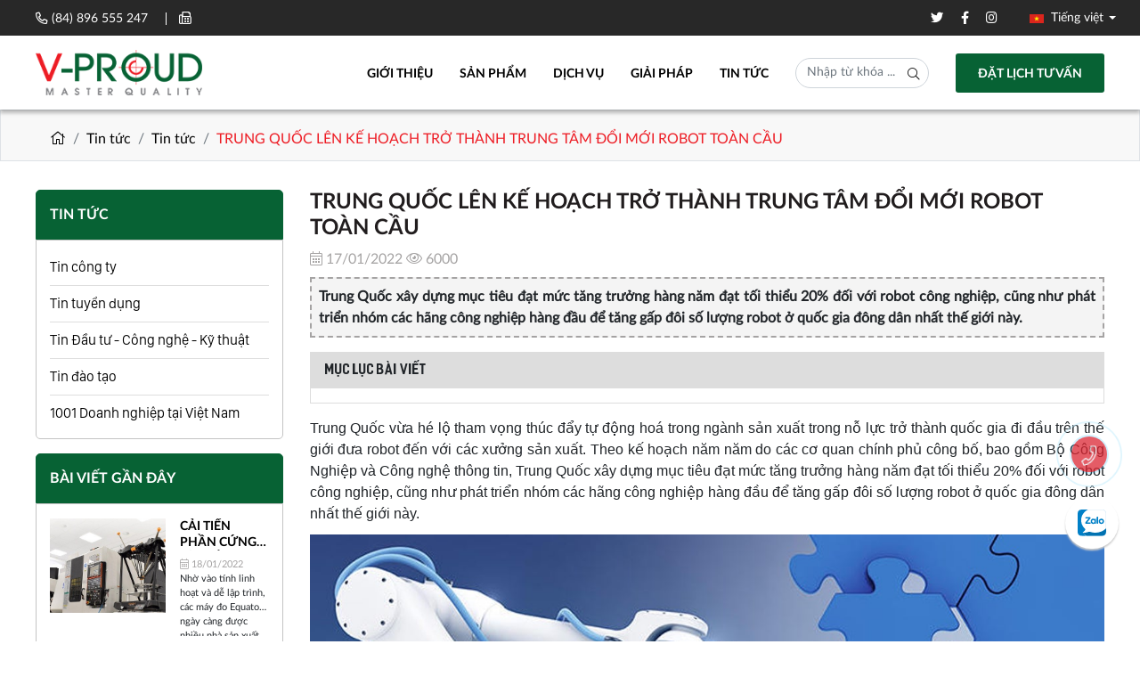

--- FILE ---
content_type: text/html; charset=utf-8
request_url: https://v-proud.vn/vi/trung-quoc-len-ke-hoach-tro-thanh-trung-tam-doi-moi-robot-toan-cau.html
body_size: 13764
content:

<!DOCTYPE html>
<html lang="vi">
<head>
    <meta charset="utf-8" />
    <meta name="viewport" content="width=device-width, initial-scale=1.0">
    <title>TRUNG QUỐC L&#202;N KẾ HOẠCH TRỞ TH&#192;NH TRUNG T&#194;M ĐỔI MỚI ROBOT TO&#192;N CẦU</title>
    <meta name="description" content="Trung Quốc xây dựng mục tiêu đạt mức tăng trưởng hàng năm đạt tối thiểu 20% đối với robot công nghiệp, cũng như phát triển nhóm các hãng công nghiệp h ..." />
    <meta name="robots" content="index,follow" />
    <link rel="shortcut icon" href="/favicon.png">
    <link rel="canonical" href="https://v-proud.vn/vi/trung-quoc-len-ke-hoach-tro-thanh-trung-tam-doi-moi-robot-toan-cau.html" />
    <link rel="alternate" hreflang="vi" href="https://v-proud.vn/vi/trung-quoc-len-ke-hoach-tro-thanh-trung-tam-doi-moi-robot-toan-cau.html" />
    <link rel="alternate" hreflang="en" href="https://v-proud.vn/en/china-launches-plan-to-become-global-robotics-innovation-hub.html" />
    <link rel="alternate" hreflang="x-default" href="https://v-proud.vn/vi/trung-quoc-len-ke-hoach-tro-thanh-trung-tam-doi-moi-robot-toan-cau.html" />
    <meta property="og:locale" content="vi_VN">
    <meta property="og:type" content="website">
    <meta property="og:title" content="TRUNG QUỐC L&#202;N KẾ HOẠCH TRỞ TH&#192;NH TRUNG T&#194;M ĐỔI MỚI ROBOT TO&#192;N CẦU">
    <meta property="og:description" content="Trung Quốc xây dựng mục tiêu đạt mức tăng trưởng hàng năm đạt tối thiểu 20% đối với robot công nghiệp, cũng như phát triển nhóm các hãng công nghiệp h ...">
    <meta property="og:url" content="https://v-proud.vn/vi/trung-quoc-len-ke-hoach-tro-thanh-trung-tam-doi-moi-robot-toan-cau.html">
    <meta property="og:site_name" content="TRUNG QUỐC L&#202;N KẾ HOẠCH TRỞ TH&#192;NH TRUNG T&#194;M ĐỔI MỚI ROBOT TO&#192;N CẦU">
    <meta property="og:image" content="https://v-proud.vn/images/articles/2022/01/17/132868886656345345.jpg" />
    
    <link href="/Content/css?v=t5xPk1zV1g-Vcy4Kr8gok4_LLthVpjLOoFLeMxDX3Xc1" rel="stylesheet preload" as="style"/>

    <link href="https://fonts.googleapis.com/css2?family=Roboto:wght@300;400;500;700&display=swap" rel="stylesheet preload">
<script async src='https://www.googletagmanager.com/gtag/js?id=UA-161158130-1'></script>
<script>
window.dataLayer = window.dataLayer || [];
function gtag(){dataLayer.push(arguments);}gtag('js', new Date());
window.addEventListener('load', function () {
	var links = document.querySelectorAll('a');
	for (let i = 0; i < links.length; i++) {
		links[i].addEventListener('click', function(e) {
			var n = this.href.includes('backup.v-proud.vn');
			if (n == false) {
				gtag('event', 'click', {'event_category': 'external links','event_label' : this.href});
			}
		});
		}
	});
gtag('config', 'UA-161158130-1' , {'allow_display_features': false,});

</script>
<!-- Google Tag Manager -->
<script>(function(w,d,s,l,i){w[l]=w[l]||[];w[l].push({'gtm.start':
new Date().getTime(),event:'gtm.js'});var f=d.getElementsByTagName(s)[0],
j=d.createElement(s),dl=l!='dataLayer'?'&l='+l:'';j.async=true;j.src=
'https://www.googletagmanager.com/gtm.js?id='+i+dl;f.parentNode.insertBefore(j,f);
})(window,document,'script','dataLayer','GTM-P44ZQK4Q');</script>
<!-- End Google Tag Manager -->

<!-- Google tag (gtag.js) -->
<script async src="https://www.googletagmanager.com/gtag/js?id=G-Y0PPJEWX08"></script>
<script>
  window.dataLayer = window.dataLayer || [];
  function gtag(){dataLayer.push(arguments);}
  gtag('js', new Date());

  gtag('config', 'G-Y0PPJEWX08');
</script>

<script src="https://analytics.ahrefs.com/analytics.js" data-key="0eS2kpF9x3slIl3B3QMDCQ" async></script></head>
<body oncontextmenu="return false;">
    <div class="header-top py-lg-2" >
    <div class="container d-flex">
        <div class="info">
            <a href="tel: (84) 896 555 247"><i class="fal fa-phone-alt mr-1"></i>(84) 896 555 247</a>
            <a href="tel:"><i class="fal fa-fax mr-1"></i> </a>
        </div>
        <div class="d-flex">
            <ul class="ul-reset mr-3">
                <li><a href="https://www.youtube.com/@Vproudjsc2015" rel="nofollow noopener" target="_blank"><i class="fab fa-twitter"></i></a></li>
                <li><a href="https://www.facebook.com/vproudjsc2015" rel="nofollow noopener" target="_blank"><i class="fab fa-facebook-f"></i></a></li>
                <li><a href="https://www.linkedin.com/company/90677516/" rel="nofollow noopener" target="_blank"><i class="fab fa-instagram"></i></a></li>
                
            </ul>
            <div class="dropdown dropdown-text">
                <button class="btn dropdown-toggle" type="button" data-toggle="dropdown" data-display="static" aria-haspopup="true" aria-expanded="false">
                        <img class="img-flag mr-1" src="/Content/images/logo-icon/vn.png" alt="Việt Nam" width="16" height="10" /> Tiếng việt
                </button>
                <div class="dropdown-menu dropdown-menu-right">
                    <a class="dropdown-item" href="https://v-proud.vn/vi/trung-quoc-len-ke-hoach-tro-thanh-trung-tam-doi-moi-robot-toan-cau.html"><img class="img-flag mr-1" src="/Content/images/logo-icon/vn.png" width="16" height="10" alt="Việt Nam" /> Tiếng Việt</a>
                    <a class="dropdown-item" href="https://v-proud.vn/en/china-launches-plan-to-become-global-robotics-innovation-hub.html"><img class="img-flag mr-1" src="/Content/images/logo-icon/anh.jpg" width="16" height="10" alt="English" /> English</a>
                </div>
            </div>
        </div>
    </div>
</div>
<div class="header-bottom py-lg-2" id="menu">
    <div class="container">
            <a href="/vi">
                <img src="/images/configs/2020/12/04/132515447591339719.png?w=300" class="logo-img" alt="C&#212;NG TY CỔ PHẦN V-PROUD" />
            </a>
        <div class="bars-mobile">
            <a id="btn-show" onclick="myFunction()"><i class="fal fa-bars"></i></a>
        </div>
        <div class="overlay-mobile" onclick="myFunction()"></div>
        <ul class="ul-reset menu">
            
                <li>
                    <a href="/vi/gioi-thieu.htm">Giới thiệu</a>
                        <ul class="sub-menu">
                                <li><a class="stretched-link" href="/vi/danh-muc/v-proud">V-PROUD</a></li>
                                <li><a class="stretched-link" href="/vi/danh-muc/tam-nhin-su-menh-gia-tri-cot-loi">Sứ mệnh - Tầm nh&#236;n - Gi&#225; trị cốt l&#245;i</a></li>
                                <li><a class="stretched-link" href="/vi/danh-muc/chung-nhan-phan-phoi-chinh-hang">Chứng nhận ph&#226;n phối ch&#237;nh h&#227;ng</a></li>
                        </ul>
                </li>

            <li>
                <a href="/vi/san-pham">Sản phẩm</a>
                <ul class="sub-menu">
                        <li>
                            <a class="stretched-link" href="/vi/san-pham-category/may-quet-3d-laser-scantech">M&#225;y qu&#233;t 3D laser </a>
                                <ul class="sub-menu-child">
                                        <li><a class="stretched-link" href="/vi/san-pham-category/may-quet-3d-laser-scantech/may-quet-3d-laser">M&#225;y Scan 3D SCANOLOGY</a></li>
                                </ul>
                        </li>
                        <li>
                            <a class="stretched-link" href="/vi/san-pham-category/used-machine">Used Machine </a>
                                <ul class="sub-menu-child">
                                        <li><a class="stretched-link" href="/vi/san-pham-category/used-machine/may-thanh-ly">M&#225;y thanh l&#253;</a></li>
                                </ul>
                        </li>
                        <li>
                            <a class="stretched-link" href="/vi/san-pham-category/may-do-luong-quang-hoc-vms">M&#225;y đo lường quang học - 2D</a>
                                <ul class="sub-menu-child">
                                        <li><a class="stretched-link" href="/vi/san-pham-category/may-do-luong-quang-hoc-vms/may-do-luong-quang-hoc-thu-cong">M&#225;y đo 2D thủ c&#244;ng</a></li>
                                        <li><a class="stretched-link" href="/vi/san-pham-category/may-do-luong-quang-hoc-vms/may-do-luong-quang-hoc-tu-dong-co-ban">M&#225;y đo 2D tự động BATY</a></li>
                                        <li><a class="stretched-link" href="/vi/san-pham-category/may-do-luong-quang-hoc-vms/may-do-2d-tu-dong-mora">M&#225;y đo 2D tự động MORA</a></li>
                                        <li><a class="stretched-link" href="/vi/san-pham-category/may-do-luong-quang-hoc-vms/he-thong-may-do-luong-quang-hoc-da-cam-bien-sieu-chinh-xac">M&#225;y đo 2D si&#234;u ch&#237;nh x&#225;c</a></li>
                                        <li><a class="stretched-link" href="/vi/san-pham-category/may-do-luong-quang-hoc-vms/phan-mem-cho-may-do-vms">Phụ kiện cho m&#225;y đo 2D Renishaw</a></li>
                                        <li><a class="stretched-link" href="/vi/san-pham-category/may-do-luong-quang-hoc-vms/phu-kien-may-do-vms">Phụ kiện cho m&#225;y đo 2D Mora</a></li>
                                </ul>
                        </li>
                        <li>
                            <a class="stretched-link" href="/vi/san-pham-category/may-do-toa-do-3-chieu-3d-cmm">M&#225;y đo tọa độ 3 chiều - 3D CMM</a>
                                <ul class="sub-menu-child">
                                        <li><a class="stretched-link" href="/vi/san-pham-category/may-do-toa-do-3-chieu-3d-cmm/may-do-cmm-renishaw-agility">M&#225;y đo CMM Renishaw Agility</a></li>
                                        <li><a class="stretched-link" href="/vi/san-pham-category/may-do-toa-do-3-chieu-3d-cmm/may-do-equator">M&#225;y đo EQUATOR </a></li>
                                        <li><a class="stretched-link" href="/vi/san-pham-category/may-do-toa-do-3-chieu-3d-cmm/may-do-toa-do-co-ban-dang-cau">M&#225;y đo tọa độ 3 chiều - 3D CMM - MORA PRIMUS</a></li>
                                        <li><a class="stretched-link" href="/vi/san-pham-category/may-do-toa-do-3-chieu-3d-cmm/may-do-toa-do-tai-khu-vuc-san-xuat">M&#225;y đo tọa độ 3 chiều- 3D CMM - MORA PRIMUS L</a></li>
                                        <li><a class="stretched-link" href="/vi/san-pham-category/may-do-toa-do-3-chieu-3d-cmm/may-do-toa-do-3-chieu-3d-cmm-hexagon">M&#225;y đo tọa độ 3 chiều - 3D CMM HEXAGON</a></li>
                                        <li><a class="stretched-link" href="/vi/san-pham-category/may-do-toa-do-3-chieu-3d-cmm/may-do-toa-do-dang-khung-cong">M&#225;y đo tọa độ dạng khung cổng</a></li>
                                        <li><a class="stretched-link" href="/vi/san-pham-category/may-do-toa-do-3-chieu-3d-cmm/may-do-toa-do-nang-cao-dang-cau">M&#225;y đo tọa độ n&#226;ng cao dạng cầu</a></li>
                                        <li><a class="stretched-link" href="/vi/san-pham-category/may-do-toa-do-3-chieu-3d-cmm/phan-mem-cho-may-do-cmm">Phần mềm cho m&#225;y đo CMM</a></li>
                                        <li><a class="stretched-link" href="/vi/san-pham-category/may-do-toa-do-3-chieu-3d-cmm/phu-kien-may-do-cmm">Phụ kiện m&#225;y đo CMM Renishaw</a></li>
                                        <li><a class="stretched-link" href="/vi/san-pham-category/may-do-toa-do-3-chieu-3d-cmm/may-do-toa-do-dang-canh-tay-ngang">Phụ kiện m&#225;y đo CMM Hexagon</a></li>
                                        <li><a class="stretched-link" href="/vi/san-pham-category/may-do-toa-do-3-chieu-3d-cmm/may-do-toa-do-sieu-chinh-xac">Phụ kiện m&#225;y đo CMM Mora Metrology</a></li>
                                </ul>
                        </li>
                        <li>
                            <a class="stretched-link" href="/vi/san-pham-category/may-phong-hinh">M&#225;y ph&#243;ng h&#236;nh</a>
                                <ul class="sub-menu-child">
                                        <li><a class="stretched-link" href="/vi/san-pham-category/may-phong-hinh/may-phong-hinh-dung">M&#225;y Ph&#243;ng h&#236;nh đứng</a></li>
                                        <li><a class="stretched-link" href="/vi/san-pham-category/may-phong-hinh/may-phong-hinh-ngang">M&#225;y Ph&#243;ng h&#236;nh ngang</a></li>
                                </ul>
                        </li>
                        <li>
                            <a class="stretched-link" href="/vi/san-pham-category/may-do-toa-do-di-dong-va-may-do-quet">M&#225;y đo tọa độ di động </a>
                                <ul class="sub-menu-child">
                                        <li><a class="stretched-link" href="/vi/san-pham-category/may-do-toa-do-di-dong-va-may-do-quet/canh-tay-do-toa-do-di-dong">Tay đo CMM di động - PORTABLE CMM</a></li>
                                        <li><a class="stretched-link" href="/vi/san-pham-category/may-do-toa-do-di-dong-va-may-do-quet/he-thong-do-toa-do-bang-laser">M&#225;y đo tọa độ Laser - LASER TRACKER</a></li>
                                </ul>
                        </li>
                        <li>
                            <a class="stretched-link" href="/vi/san-pham-category/thiet-bi-do-cam-tay">Thiết bị đo cầm tay</a>
                                <ul class="sub-menu-child">
                                        <li><a class="stretched-link" href="/vi/san-pham-category/thiet-bi-do-cam-tay/thuoc-cap">Thước cặp</a></li>
                                        <li><a class="stretched-link" href="/vi/san-pham-category/thiet-bi-do-cam-tay/panme">Panme</a></li>
                                        <li><a class="stretched-link" href="/vi/san-pham-category/thiet-bi-do-cam-tay/dong-ho-so">Đồng hồ so</a></li>
                                        <li><a class="stretched-link" href="/vi/san-pham-category/thiet-bi-do-cam-tay/thuoc-do-cao">Thước đo cao</a></li>
                                        <li><a class="stretched-link" href="/vi/san-pham-category/thiet-bi-do-cam-tay/thuoc-do-do-day">Thước đo độ dầy</a></li>
                                        <li><a class="stretched-link" href="/vi/san-pham-category/thiet-bi-do-cam-tay/duong-so-lo">Dưỡng so lỗ</a></li>
                                        <li><a class="stretched-link" href="/vi/san-pham-category/thiet-bi-do-cam-tay/dung-cu-do-lo">Dụng cụ đo lỗ</a></li>
                                        <li><a class="stretched-link" href="/vi/san-pham-category/thiet-bi-do-cam-tay/thuoc-ke">Thước kẻ</a></li>
                                </ul>
                        </li>
                        <li>
                            <a class="stretched-link" href="/vi/san-pham-category/may-do-bien-dang-be-mat-fmm">M&#225;y đo bi&#234;n dạng bề mặt </a>
                                <ul class="sub-menu-child">
                                        <li><a class="stretched-link" href="/vi/san-pham-category/may-do-bien-dang-be-mat-fmm/may-do-do-nham">M&#225;y đo độ nh&#225;m Taylor Hobson</a></li>
                                        <li><a class="stretched-link" href="/vi/san-pham-category/may-do-bien-dang-be-mat-fmm/may-do-do-nham-mahr">M&#225;y đo độ nh&#225;m Mahr</a></li>
                                        <li><a class="stretched-link" href="/vi/san-pham-category/may-do-bien-dang-be-mat-fmm/may-do-bien-dang-be-mat">M&#225;y đo bi&#234;n dạng bề mặt Taylor Hobson</a></li>
                                        <li><a class="stretched-link" href="/vi/san-pham-category/may-do-bien-dang-be-mat-fmm/may-do-bien-dang-be-mat-mahr"> M&#225;y đo bi&#234;n dạng bề mặt Mahr</a></li>
                                        <li><a class="stretched-link" href="/vi/san-pham-category/may-do-bien-dang-be-mat-fmm/may-do-ket-hop-do-bien-dang-va-nham">M&#225;y đo kết hợp đo bi&#234;n dạng v&#224; nh&#225;m</a></li>
                                        <li><a class="stretched-link" href="/vi/san-pham-category/may-do-bien-dang-be-mat-fmm/may-do-do-tron">M&#225;y đo độ tr&#242;n</a></li>
                                        <li><a class="stretched-link" href="/vi/san-pham-category/may-do-bien-dang-be-mat-fmm/phu-kien-may-do-bien-dang-be-mat">Phụ kiện m&#225;y đo bi&#234;n dạng bề mặt</a></li>
                                        <li><a class="stretched-link" href="/vi/san-pham-category/may-do-bien-dang-be-mat-fmm/phan-mem-may-do-bien-dang-be-mat">Phụ kiện m&#225;y đo độ tr&#242;n</a></li>
                                </ul>
                        </li>
                        <li>
                            <a class="stretched-link" href="/vi/san-pham-category/may-do-do-cung-hmm">M&#225;y đo độ cứng</a>
                                <ul class="sub-menu-child">
                                        <li><a class="stretched-link" href="/vi/san-pham-category/may-do-do-cung-hmm/may-do-do-cung-rockwell">M&#225;y đo độ cứng Rockwell</a></li>
                                        <li><a class="stretched-link" href="/vi/san-pham-category/may-do-do-cung-hmm/may-do-do-cung-brinell">M&#225;y đo độ cứng Brinell</a></li>
                                        <li><a class="stretched-link" href="/vi/san-pham-category/may-do-do-cung-hmm/may-do-do-cung-vicker">M&#225;y đo độ cứng Vicker</a></li>
                                        <li><a class="stretched-link" href="/vi/san-pham-category/may-do-do-cung-hmm/may-do-do-cung-micro-vicker">M&#225;y đo độ cứng Micro - Vicker</a></li>
                                        <li><a class="stretched-link" href="/vi/san-pham-category/may-do-do-cung-hmm/may-do-do-cung-van-nang">M&#225;y đo độ cứng vạn năng</a></li>
                                        <li><a class="stretched-link" href="/vi/san-pham-category/may-do-do-cung-hmm/phu-kien-may-do-do-cung">Phụ kiện m&#225;y đo độ cứng</a></li>
                                </ul>
                        </li>
                        <li>
                            <a class="stretched-link" href="/vi/san-pham-category/duong-kiem">Dưỡng kiểm</a>
                                <ul class="sub-menu-child">
                                        <li><a class="stretched-link" href="/vi/san-pham-category/duong-kiem/can-la">Căn l&#225;</a></li>
                                        <li><a class="stretched-link" href="/vi/san-pham-category/duong-kiem/duong-kiem-dang-truc">Dưỡng kiểm dạng trục</a></li>
                                        <li><a class="stretched-link" href="/vi/san-pham-category/duong-kiem/duong-kiem-dang-vong">Dưỡng kiểm dạng v&#242;ng</a></li>
                                        <li><a class="stretched-link" href="/vi/san-pham-category/duong-kiem/duong-kiem-ren-dang-truc">Dưỡng kiểm ren dạng trục</a></li>
                                        <li><a class="stretched-link" href="/vi/san-pham-category/duong-kiem/duong-kiem-ren-dang-vong">Dưỡng kiểm ren dạng v&#242;ng</a></li>
                                        <li><a class="stretched-link" href="/vi/san-pham-category/duong-kiem/can-mau">Căn mẫu</a></li>
                                </ul>
                        </li>
                        <li>
                            <a class="stretched-link" href="/vi/san-pham-category/thiet-bi-hieu-chuan">Thiết bị hiệu chuẩn</a>
                                <ul class="sub-menu-child">
                                        <li><a class="stretched-link" href="/vi/san-pham-category/thiet-bi-hieu-chuan/thiet-bi-hieu-chuan-can-mau">Thiết bị hiểu chuẩn căn mẫu</a></li>
                                        <li><a class="stretched-link" href="/vi/san-pham-category/thiet-bi-hieu-chuan/thiet-bi-hieu-chuan-may-gia-cong-may-cong-cu-may-cnc">Thiết bị hiệu chuẩn m&#225;y gia c&#244;ng, m&#225;y c&#244;ng cụ, m&#225;y cnc</a></li>
                                </ul>
                        </li>
                        <li>
                            <a class="stretched-link" href="/vi/san-pham-category/thiet-bi-kiem-tra-ngoai-quan">Thiết bị kiểm tra ngoại quan</a>
                                <ul class="sub-menu-child">
                                        <li><a class="stretched-link" href="/vi/san-pham-category/thiet-bi-kiem-tra-ngoai-quan/camera-anh-nhiet">Camera ảnh nhiệt</a></li>
                                        <li><a class="stretched-link" href="/vi/san-pham-category/thiet-bi-kiem-tra-ngoai-quan/kinh-lup">K&#237;nh l&#250;p</a></li>
                                        <li><a class="stretched-link" href="/vi/san-pham-category/thiet-bi-kiem-tra-ngoai-quan/kinh-hien-vi-soi-noi">K&#237;nh hiển vi soi nổi</a></li>
                                        <li><a class="stretched-link" href="/vi/san-pham-category/thiet-bi-kiem-tra-ngoai-quan/kinh-hien-vi-dien-tu">K&#237;nh hiển vi điện tử</a></li>
                                        <li><a class="stretched-link" href="/vi/san-pham-category/thiet-bi-kiem-tra-ngoai-quan/camera-ung-dung-tri-tue-nhan-tao">Camera ứng dụng tr&#237; tuệ nh&#226;n tạo</a></li>
                                        <li><a class="stretched-link" href="/vi/san-pham-category/thiet-bi-kiem-tra-ngoai-quan/may-noi-soi-cong-nghiep">M&#225;y nội soi c&#244;ng nghiệp</a></li>
                                </ul>
                        </li>
                        <li>
                            <a class="stretched-link" href="/vi/san-pham-category/dau-do-solartron">Cảm biến đo lường</a>
                                <ul class="sub-menu-child">
                                        <li><a class="stretched-link" href="/vi/san-pham-category/dau-do-solartron/solartron">Solartron</a></li>
                                </ul>
                        </li>
                        <li>
                            <a class="stretched-link" href="/vi/san-pham-category/may-kiem-tra-do-tin-cay">M&#225;y kiểm tra độ tin cậy</a>
                                <ul class="sub-menu-child">
                                        <li><a class="stretched-link" href="/vi/san-pham-category/may-kiem-tra-do-tin-cay/erichsen">Erichsen</a></li>
                                </ul>
                        </li>
                </ul>
            </li>
                <li>
                    <a href="/vi/dich-vu.htm">Dịch vụ</a>
                        <ul class="sub-menu">
                                <li><a class="stretched-link" href="/vi/danh-muc/dich-vu-cho-thue-nhan-su">Dịch vụ cho thu&#234; nh&#226;n sự</a></li>
                                <li><a class="stretched-link" href="/vi/danh-muc/dich-vu-cho-thue-thiet-bi">Dịch vụ cho thu&#234; thiết bị</a></li>
                                <li><a class="stretched-link" href="/vi/danh-muc/dich-vu-do-thue">Dịch vụ đo thu&#234;</a></li>
                                <li><a class="stretched-link" href="/vi/danh-muc/dich-vu-ky-thuat">Dịch vụ kỹ thuật</a></li>
                                <li><a class="stretched-link" href="/vi/danh-muc/dich-vu-dao-tao-nhan-su-qc">Dịch vụ đ&#224;o tạo nh&#226;n sự QC</a></li>
                                <li><a class="stretched-link" href="/vi/danh-muc/dich-vu-tu-van-xay-dung-phong-do-luong-lab-qc">Dịch vụ tư vấn x&#226;y dựng ph&#242;ng Đo lường, Lab, QC</a></li>
                        </ul>
                </li>
                <li>
                    <a href="/vi/giai-phap.htm">Giải ph&#225;p</a>
                        <ul class="sub-menu">
                                <li><a class="stretched-link" href="/vi/danh-muc/giai-phap-dongdotech">Dongdotech</a></li>
                                <li><a class="stretched-link" href="/vi/danh-muc/giai-phap-may-quet-3d-scanology">M&#225;y qu&#233;t 3D Scanology</a></li>
                                <li><a class="stretched-link" href="/vi/danh-muc/giai-phap-renishaw">Renishaw</a></li>
                                <li><a class="stretched-link" href="/vi/danh-muc/giai-phap-baty-international">Baty International</a></li>
                                <li><a class="stretched-link" href="/vi/danh-muc/giai-phap-mahr">Mahr</a></li>
                                <li><a class="stretched-link" href="/vi/danh-muc/giai-phap-tesa-technology">Tesa Technology</a></li>
                                <li><a class="stretched-link" href="/vi/danh-muc/giai-phap-physik-instrumente">Physik Instrumente</a></li>
                                <li><a class="stretched-link" href="/vi/danh-muc/giai-phap-api-metrology">API Metrology</a></li>
                                <li><a class="stretched-link" href="/vi/danh-muc/giai-phap-plastiform">Plastiform</a></li>
                                <li><a class="stretched-link" href="/vi/danh-muc/giai-phap-kreon">Kreon 3D</a></li>
                                <li><a class="stretched-link" href="/vi/danh-muc/giai-phap-polyworks">Polyworks</a></li>
                                <li><a class="stretched-link" href="/vi/danh-muc/giai-phap-taylor-hobson">Taylor Hobson</a></li>
                                <li><a class="stretched-link" href="/vi/danh-muc/giai-phap-dien-hinh">Giải Ph&#225;p Điển H&#236;nh</a></li>
                                <li><a class="stretched-link" href="/vi/danh-muc/solartronmetrology">Solartron Metrology</a></li>
                        </ul>
                </li>
                <li>
                    <a href="/vi/tin-tuc.htm">Tin tức</a>
                        <ul class="sub-menu">
                                <li><a class="stretched-link" href="/vi/danh-muc/tin-cong-ty">Tin c&#244;ng ty</a></li>
                                <li><a class="stretched-link" href="/vi/danh-muc/tin-tuyen-dung">Tin tuyển dụng</a></li>
                                <li><a class="stretched-link" href="/vi/danh-muc/tin-cong-nghe">Tin Đầu tư - C&#244;ng nghệ - Kỹ thuật</a></li>
                                <li><a class="stretched-link" href="/vi/danh-muc/tin-dao-tao">Tin đ&#224;o tạo</a></li>
                                <li><a class="stretched-link" href="/vi/danh-muc/cac-doanh-nghiep-san-xuat-tai-viet-nam">1001 Doanh nghiệp tại Việt Nam</a></li>
                        </ul>
                </li>
            <li>
                <form action="/vi/tim-kiem" method="get" class="search-article">
                    <input type="text" name="keywords" required id="suggestBox" class="form-control" maxlength="128" autocomplete="off" placeholder="Nhập từ kh&#243;a ...">
                    <button type="submit" class="btn-search"><i class="fal fa-search"></i></button>
                </form>
            </li>
            <li class="btn-style" data-toggle="modal" data-target="#exampleModal"><a>Đặt lịch tư vấn</a></li>
        </ul>
    </div>
</div>
    

<div class="bg-gray border">
    <div class="container">
        <ol class="breadcrumb mb-0">
            <li class="breadcrumb-item"><a href="/vi"><i class="fal fa-home"></i></a></li>
            <li class="breadcrumb-item"><a href="/vi/trung-quoc-len-ke-hoach-tro-thanh-trung-tam-doi-moi-robot-toan-cau.htm">Tin tức</a></li>
                <li class="breadcrumb-item"><a href="/vi/danh-muc/tin-tuc">Tin tức</a></li>
            <li class="breadcrumb-item active" aria-current="page">TRUNG QUỐC L&#202;N KẾ HOẠCH TRỞ TH&#192;NH TRUNG T&#194;M ĐỔI MỚI ROBOT TO&#192;N CẦU</li>
        </ol>
    </div>
</div>
<div class="container pt-lg-3 pb-lg-5 py-3">
    <div class="row">
        <div class="col-sm-12 col-lg-3 mt-3 order-lg-0 order-1">
                <div class="title-category">
        Tin tức
    </div>
        <div class="box-article p-0 pb-2 radius-top">
            <ul class="ul-block ul-category">
                    <li ><a href="/vi/danh-muc/tin-cong-ty">Tin c&#244;ng ty</a></li>
                    <li ><a href="/vi/danh-muc/tin-tuyen-dung">Tin tuyển dụng</a></li>
                    <li ><a href="/vi/danh-muc/tin-cong-nghe">Tin Đầu tư - C&#244;ng nghệ - Kỹ thuật</a></li>
                    <li ><a href="/vi/danh-muc/tin-dao-tao">Tin đ&#224;o tạo</a></li>
                    <li ><a href="/vi/danh-muc/cac-doanh-nghiep-san-xuat-tai-viet-nam">1001 Doanh nghiệp tại Việt Nam</a></li>
            </ul>
        </div>

                <div class="title-category mt-3">
                    B&#224;i viết gần đ&#226;y
                </div>
                <div class="box-article p-0 pb-3 radius-top">
                        <div class="media media-new-article mt-3">
                                <img class="mr-3 img-fluid" src="/images/articles/2022/01/18/132869687470880204.jpg" alt="CẢI TIẾN PHẦN CỨNG V&#192; PHẦN MỀM CHO THIẾT BỊ ĐO EQUATOR CỦA RENISHAW" />
                            <div class="media-body">
                                <a class="stretched-link mb-2 truncate-h" data-line="2" href="/vi/cai-tien-phan-cung-va-phan-mem-cho-thiet-bi-do-equator-cua-renishaw.html">CẢI TIẾN PHẦN CỨNG V&#192; PHẦN MỀM CHO THIẾT BỊ ĐO EQUATOR CỦA RENISHAW</a>
                                <span><i class="fal fa-calendar-alt"></i> 18/01/2022</span>
                                <p class="truncate-h" data-line="3">Nhờ v&#224;o t&#237;nh linh hoạt v&#224; dễ lập tr&#236;nh, c&#225;c m&#225;y đo Equator ng&#224;y c&#224;ng được nhiều nh&#224; sản xuất linh kiện &#244; t&#244; chọn d&#249;ng để kiểm tra stator v&#224; vỏ động cơ EV c&#249;ng nhiều bộ phận &#244; t&#244; kh&#225;c.</p>
                            </div>
                        </div>
                        <div class="media media-new-article mt-3">
                                <img class="mr-3 img-fluid" src="/images/articles/2022/01/17/132868886656345345.jpg" alt="TRUNG QUỐC L&#202;N KẾ HOẠCH TRỞ TH&#192;NH TRUNG T&#194;M ĐỔI MỚI ROBOT TO&#192;N CẦU" />
                            <div class="media-body">
                                <a class="stretched-link mb-2 truncate-h" data-line="2" href="/vi/trung-quoc-len-ke-hoach-tro-thanh-trung-tam-doi-moi-robot-toan-cau.html">TRUNG QUỐC L&#202;N KẾ HOẠCH TRỞ TH&#192;NH TRUNG T&#194;M ĐỔI MỚI ROBOT TO&#192;N CẦU</a>
                                <span><i class="fal fa-calendar-alt"></i> 17/01/2022</span>
                                <p class="truncate-h" data-line="3">Trung Quốc x&#226;y dựng mục ti&#234;u đạt mức tăng trưởng h&#224;ng năm đạt tối thiểu 20% đối với robot c&#244;ng nghiệp, cũng như ph&#225;t triển nh&#243;m c&#225;c h&#227;ng c&#244;ng nghiệp h&#224;ng đầu để tăng gấp đ&#244;i số lượng robot ở quốc gia đ&#244;ng d&#226;n nhất thế giới n&#224;y.</p>
                            </div>
                        </div>
                </div>
        </div>
        <div class="col-sm-12 col-lg-9 content-detail mt-3 order-lg-1 order-0">
            <h1 class="subject-article">
                TRUNG QUỐC L&#202;N KẾ HOẠCH TRỞ TH&#192;NH TRUNG T&#194;M ĐỔI MỚI ROBOT TO&#192;N CẦU
            </h1>
            <div class="calendar mb-2">
                <i class="fal fa-calendar-alt"></i>  17/01/2022 <i class="fal fa-eye"></i> 6000
            </div>
            <p class="sapo-detail">
                Trung Quốc x&#226;y dựng mục ti&#234;u đạt mức tăng trưởng h&#224;ng năm đạt tối thiểu 20% đối với robot c&#244;ng nghiệp, cũng như ph&#225;t triển nh&#243;m c&#225;c h&#227;ng c&#244;ng nghiệp h&#224;ng đầu để tăng gấp đ&#244;i số lượng robot ở quốc gia đ&#244;ng d&#226;n nhất thế giới n&#224;y.
            </p>
            
            <div class="toc-content">
                <div class="name">MỤC LỤC BÀI VIẾT</div>
                <ul data-toc="div.container" data-toc-headings="h2,h3,h4,h5,h6"></ul>
            </div>

            <p style="text-align:justify; margin:0cm 0cm 8pt"><span style="font-size:11pt"><span style="line-height:107%"><span style="font-family:Calibri,sans-serif">Trung Quốc vừa h&eacute; lộ tham vọng th&uacute;c đẩy tự động ho&aacute; trong ng&agrave;nh sản xuất trong nỗ lực trở th&agrave;nh quốc gia đi đầu tr&ecirc;n thế giới đưa robot đến với c&aacute;c xưởng sản xuất. Theo kế hoạch năm năm do c&aacute;c cơ quan ch&iacute;nh phủ c&ocirc;ng bố, bao gồm Bộ C&ocirc;ng Nghiệp v&agrave; C&ocirc;ng nghệ th&ocirc;ng tin, Trung Quốc x&acirc;y dựng mục ti&ecirc;u đạt mức tăng trưởng h&agrave;ng năm đạt tối thiểu 20% đối với robot c&ocirc;ng nghiệp, cũng như ph&aacute;t triển nh&oacute;m c&aacute;c h&atilde;ng c&ocirc;ng nghiệp h&agrave;ng đầu để tăng gấp đ&ocirc;i số lượng robot ở quốc gia đ&ocirc;ng d&acirc;n nhất thế giới n&agrave;y.</span></span></span></p>

<p style="text-align:justify; margin:0cm 0cm 8pt"><img alt="" src="/Data/upload/images/china-robotics.jpg" style="width: 1200px; height: 675px;" /></p>

<p style="text-align:justify; margin:0cm 0cm 8pt"><span style="font-size:11pt"><span style="line-height:107%"><span style="font-family:Calibri,sans-serif">Trung Quốc hiện đang l&agrave; một trong những quốc gia hăng h&aacute;i nhất trong c&ocirc;ng cuộc thay thế nh&acirc;n lực bằng m&aacute;y m&oacute;c, một phần để ứng ph&oacute; với lực lượng lao động đang ng&agrave;y c&agrave;ng gi&agrave; hơn v&agrave; &iacute;t đi. Li&ecirc;n đo&agrave;n Robot học Quốc tế mới đ&acirc;y đ&atilde; b&aacute;o c&aacute;o rằng năm ngo&aacute;i, Trung Quốc đứng thứ 9 về mật độ robot (năm trước đ&oacute; xếp thứ 15) &ndash; t&iacute;nh theo số lượng robot tr&ecirc;n 10.000 lao động. Theo b&aacute;o c&aacute;o, Trung Quốc c&oacute; 246 robot c&ocirc;ng nghiệp tr&ecirc;n 10.000 người trong khi con số n&agrave;y ở H&agrave;n Quốc l&agrave; 932, Nhật l&agrave; 390, Đức l&agrave; 371, v&agrave; Mỹ l&agrave; 255.</span></span></span></p>

<p style="text-align:justify; margin:0cm 0cm 8pt"><span style="font-size:11pt"><span style="line-height:107%"><span style="font-family:Calibri,sans-serif">&ldquo;Mật độ robot l&agrave; &aacute;p kế theo d&otilde;i mức độ th&iacute;ch nghi với tự động ho&aacute; trong ng&agrave;nh c&ocirc;ng nghiệp sản xuất tr&ecirc;n khắp thế giới.&rdquo; Chủ tịch Li&ecirc;n đo&agrave;n Robot học Quốc tế, &ocirc;ng Milton Guerry cho biết.</span></span></span></p>

<p style="text-align:justify; margin:0cm 0cm 8pt"><span style="font-size:11pt"><span style="line-height:107%"><span style="font-family:Calibri,sans-serif">Ph&aacute;t ng&ocirc;n vi&ecirc;n Bộ C&ocirc;ng nghiệp v&agrave; C&ocirc;ng nghệ Th&ocirc;ng tin Wang Weiming chia sẻ trong b&aacute;o c&aacute;o tr&ecirc;n tờ Trung Hoa Nhật B&aacute;o như sau &ldquo;Trung Quốc hướng tới tăng gấp đ&ocirc;i mật độ robot sản xuất l&ecirc;n v&agrave;o năm 2025. C&aacute;c robot cao cấp, t&acirc;n tiến dự kiến sẽ được đưa v&agrave;o sử dụng trong nhiều ng&agrave;nh c&ocirc;ng nghiệp hơn như &ocirc; t&ocirc;, h&agrave;ng kh&ocirc;ng, vận tải đường sắt, logistics v&agrave; khai th&aacute;c kho&aacute;ng sản. Trung Quốc cũng sẽ nỗ lực hơn nữa để c&oacute; được những bước đột ph&aacute; trong việc ph&aacute;t triển c&aacute;c th&agrave;nh phần cốt l&otilde;i của robot, như bộ giảm tốc, động cơ servo v&agrave; bảng điều khiển &ndash; những bộ phận được coi như ba khối x&acirc;y dựng cơ bản cho m&aacute;y m&oacute;c tự động phức tạp. Mục ti&ecirc;u l&agrave; đến năm 2025, hiệu suất v&agrave; độ tin cậy của c&aacute;c th&agrave;nh phần quan trọng trong nước c&oacute; thể s&aacute;nh ngang với tr&igrave;nh độ của c&aacute;c sản phẩm ti&ecirc;n tiến của nước ngo&agrave;i.&rdquo;</span></span></span></p>

<p style="text-align:justify; margin:0cm 0cm 8pt"><span style="font-size:11pt"><span style="line-height:107%"><span style="font-family:Calibri,sans-serif">Theo thống k&ecirc; từ Cục Thống k&ecirc; quốc gia, tổng sản lượng robot c&ocirc;ng nghiệp ở Trung Quốc đạt 330.000 con trong 11 th&aacute;ng đầu năm 2021, tăng 49% so với c&ugrave;ng kỳ năm ngo&aacute;i.</span></span></span></p>

<p style="text-align:justify; margin:0cm 0cm 8pt"><span style="font-size:11pt"><span style="line-height:107%"><span style="font-family:Calibri,sans-serif">Cũng theo kế hoạch n&agrave;y, đến năm 2025, hơn 70% c&aacute;c doanh nghiệp lớn ở Trung Quốc sẽ được số ho&aacute;, v&agrave; hơn 500 cơ sở sản xuất trưng b&agrave;y sẽ được x&acirc;y dựng tr&ecirc;n khắp cả nước. Ngo&agrave;i ra, Trung Quốc cũng cam kết tăng cường nghi&ecirc;n cứu c&aacute;c c&ocirc;ng nghệ quan trọng như tr&iacute; tuệ nh&acirc;n tạo, 5G, big data v&agrave; điện to&aacute;n bi&ecirc;n nhằm th&uacute;c đẩy lĩnh vực sản xuất ph&aacute;t triển theo hướng sản xuất th&ocirc;ng minh.</span></span></span></p>

<p>Cập nhật th&ecirc;m kiến thức về quản l&yacute; chất lượng qua tạp ch&iacute; Quality Mastery:&nbsp;<a href="https://qualitymastery.v-proud.vn/">https://qualitymastery.v-proud.vn/</a></p>

<p>Tham khảo c&aacute;c giải ph&aacute;p quản l&yacute; chất lượng tại website:&nbsp;<a href="https://v-proud.vn/san-pham">v-proud.vn/sanpham</a>&nbsp;v&agrave;&nbsp;<a href="https://doluongcongnghiep.vn/">Doluongcongnghiep.vn</a></p>

<p style="margin: 0cm 0cm 8pt; text-align: right;"><em><span style="font-size:11pt"><span style="line-height:107%"><span style="font-family:Calibri,sans-serif">Source: Metrology.news</span></span></span></em></p>

<p style="text-align:justify; margin:0cm 0cm 8pt">&nbsp;</p>

            <hr class="mt-lg-5 mt-3" />
            <ul class="ul-reset share">
                <li>SHARE: </li>
                <li><a href="https://www.facebook.com/sharer/sharer.php?u=https://v-proud.vn/vi/trung-quoc-len-ke-hoach-tro-thanh-trung-tam-doi-moi-robot-toan-cau.html&amp;src=sdkpreparse" target="_blank" rel="nofollow"><i class="fab fa-facebook-f"></i></a></li>
                <li><a href="https://www.twitter.com/sharer/sharer.php?u=https://v-proud.vn/vi/trung-quoc-len-ke-hoach-tro-thanh-trung-tam-doi-moi-robot-toan-cau.html&amp;src=sdkpreparse" target="_blank" rel="nofollow"><i class="fab fa-twitter"></i></a></li>;
                <li><a href="https://www.linkedin.com/sharer/sharer.php?u=https://v-proud.vn/vi/trung-quoc-len-ke-hoach-tro-thanh-trung-tam-doi-moi-robot-toan-cau.html&amp;src=sdkpreparse" target="_blank" rel="nofollow"><i class="fab fa-linkedin-in"></i></a></li>
                
                <li><a href="https://www.pinterest.com/sharer/sharer.php?u=https://v-proud.vn/vi/trung-quoc-len-ke-hoach-tro-thanh-trung-tam-doi-moi-robot-toan-cau.html&amp;src=sdkpreparse" target="_blank" rel="nofollow"><i class="fab fa-pinterest-p"></i></a></li>
            </ul>
        </div>
    </div>
</div>
    <footer>
    <div class="container py-lg-5 py-3">
        <div class="row">
            <div class="col-sm-12 col-lg-6">
                <div class="name-company">
                    C&#244;ng ty cổ phần V-PROUD
                </div>
                <p>Giấy phép ĐKKD số 0106883884 do Sở kế hoạch và đầu tư TP Hà Nội cấp ngày 22/06/2015</p>
                <div class="row">
                    <div class="col-sm-12 col-lg-6">
                        <p><span style="font-size:12px;"><span style="font-family:Arial,Helvetica,sans-serif;"><strong>Trụ sở ch&iacute;nh tại H&agrave; Nội</strong>:&nbsp;L&ocirc; A-23, Xu&acirc;n Phương&nbsp;Garden, Phường Xu&acirc;n Phương, H&agrave; Nội, Việt Nam</span></span></p>

<p><span style="font-size:12px;"><span style="font-family:Arial,Helvetica,sans-serif;"><span style="line-height:130%"><span style="line-height:130%"><strong>VPGD tại Đ&agrave; Nẵng:</strong> Tầng 6, T&ograve;a nh&agrave; Dầu kh&iacute;, Số 2, Đường 30-4, Phường H&ograve;a Cường, TP. Đ&agrave; Nẵng, Việt Nam</span><span style="line-height:130%"></span></span></span></span></p>

<p><span style="font-size:12px;"><span style="font-family:Arial,Helvetica,sans-serif;"><strong>VPGD tại TP. Hồ Ch&iacute; Minh: </strong>Tầng 9 T&ograve;a nh&agrave; TNR Tower số 180-192 Nguyễn C&ocirc;ng Trứ, Phường S&agrave;i G&ograve;n, Th&agrave;nh phố Hồ Ch&iacute; Minh, Việt Nam</span></span></p>

<p><span style="font-family:Arial,Helvetica,sans-serif;"><strong>LI&Ecirc;N HỆ&nbsp;VỚI CH&Uacute;NG T&Ocirc;I</strong><br />
Email:&nbsp;<a href="https://info@v-proud.vn">xinchao@v-proud.vn</a></span></p>

                    </div>
                    <div class="col-sm-12 col-lg-6">
                        <p><strong>Hotline Sales:</strong></p>

<p><strong>(+84) 896 555 247</strong></p>

<p><strong>Hotline Services:</strong></p>

<p><strong>(+84)&nbsp;89 666 5247</strong></p>

<div class="eJOY__extension_root_class" id="eJOY__extension_root" style="all: unset;">&nbsp;</div>

                    </div>
                </div>
            </div>
            <div class="col-sm-12 col-lg-3 pl-lg-5">
                <div class="title-ft">
                    Link nhanh
                </div>
                <ul class="ul-block">
                        <li><a href="/vi/chinh-sach-thanh-toan.html">Ch&#237;nh s&#225;ch thanh to&#225;n</a></li>
                        <li><a href="/vi/chinh-sach-van-chuyen.html">Ch&#237;nh s&#225;ch vận chuyển</a></li>
                        <li><a href="/vi/chinh-sach-doi-tra.html">Ch&#237;nh s&#225;ch đổi trả</a></li>
                        <li><a href="/vi/chinh-sach-bao-mat.html">Ch&#237;nh s&#225;ch bảo mật</a></li>
                        <li><a href="/vi/quy-dinh-chung.html">Quy định chung</a></li>
                    
                </ul>
                <div class="mt-3">
                    <a href="http://online.gov.vn/Home/WebDetails/78516" target="_blank" rel="nofollow">
                        <img data-src="/Content/images/bct.png" alt="Thông báo BCT" class="img-fluid lazy"/>
                    </a>
                </div>
            </div>
            <div class="col-sm-12 col-lg-3">
                <div class="title-ft">
                    Đăng k&#253; bản tin
                </div>
                <div class="follow mb-3">
                    Bằng c&#225;ch đăng k&#253; v&#224;o danh s&#225;ch gửi thư của ch&#250;ng t&#244;i, bạn sẽ lu&#244;n được cập nhật những tin tức mới nhất từ ch&#250;ng t&#244;i.
                </div>
                <form id="subscribe">
                    <div class="input-group">
                        <input type="email" name="Email" required="" maxlength="50" placeholder="Nhập email của bạn" class="form-control input-follow">
                        <div class="input-group-append">
                            <input type="submit" class="form-control submit" value="Đăng k&#253; ngay">
                        </div>
                    </div>
                </form>
                <ul class="ul-reset social-ft mt-4">
                    <li><a href="https://www.facebook.com/vproudjsc2015" rel="nofollow noopener" target="_blank" title="Facebook"><i class="fab fa-facebook-f"></i></a></li>
                    <li><a href="https://www.youtube.com/@Vproudjsc2015" rel="nofollow noopener" target="_blank" title="Youtube"><i class="fab fa-youtube"></i></a></li>
                    
                    <li><a href="https://www.linkedin.com/company/90677516/" rel="nofollow noopener" target="_blank" title="Linkedin"><i class="fab fa-linkedin-in"></i></a></li>
                </ul>
            </div>
        </div>
    </div>
    <div class="footer-bottom">
        <div class="container">
            &copy; 2021 V-Proud JSC
        </div>
    </div>
</footer>
    <div class="zalo-btn">
        <a href="https://zalo.me/1444806848477939456" rel="nofollow noopener" target="_blank">
            <img src="/Content/images/zalo-icon.svg" alt="Zalo" class="img-fluid"/>
        </a>
    </div>
<a href="tel:(84) 896 555 247" class="suntory-alo-phone suntory-alo-green" id="suntory-alo-phoneIcon" style="right: 0.725rem; bottom: 10rem;"><div class="suntory-alo-ph-circle"></div><div class="suntory-alo-ph-circle-fill"></div><div class="suntory-alo-ph-img-circle"><i class="fal fa-phone"></i></div><div class="tel"><p class="fone">(84) 896 555 247</p></div></a>
    <div class="modal fade" id="exampleModal" tabindex="-1" role="dialog" aria-labelledby="exampleModalLabel" aria-hidden="true">
    <div class="modal-dialog modal-dialog-centered" role="document">
        <div class="modal-content">
            <div class="modal-body p-0">
                <button type="button" class="close" data-dismiss="modal" aria-label="Close">
                    <span aria-hidden="true">&times;</span>
                </button>
                <div class="row no-gutters">
                    <div class="col-lg-8">
                        <div data-item="form-contact" class="p-3">
                            <div class="title mt-2"><span>Liên hệ</span> với chúng tôi</div>
                            <p>Ch&#250;ng t&#244;i ở đ&#226;y để hỗ trợ bạn, h&#227;y đặt lịch hẹn tư vấn v&#224; đội ngũ hỗ trợ của ch&#250;ng t&#244;i sẽ li&#234;n hệ tư vấn trực tiếp cho bạn:</p>
                            <form id="contact_form" class="contact">
                                
                                <input name="__RequestVerificationToken" type="hidden" value="YAIuMWzcHo7d1mXZ64wz87TZjW4QOZ5ysAjC0UwDefWXgxgKW_Zx4XWL0RwBIFqFtphTvmucvXARefffLxRljxWd70OUOoHWgZnKGmUat0g1" />
                                <div data-step="1">
                                    <div class="form-group">
                                        <div class="input-group">
                                            <div class="input-group-prepend">
                                                <select class="form-control" data-val="true" data-val-required="The Danh xưng field is required." id="Gender" name="Gender"><option selected="selected" value="0">Mr</option>
<option value="1">Ms</option>
</select>
                                            </div>
                                            <input class="form-control" data-val="true" data-val-length="Tối đa 50 ký tự" data-val-length-max="50" data-val-required="Hãy nhập họ và tên" id="Fullname" name="Fullname" placeholder="Họ và tên" required="" type="text" value="" />
                                        </div>
                                        <span class="field-validation-valid" data-valmsg-for="Fullname" data-valmsg-replace="true"></span>
                                        
                                    </div>
                                    <div class="form-group">
                                        <input class="form-control" data-val="true" data-val-length="Tối đa 50 ký tự" data-val-length-max="50" id="CompanyName" name="CompanyName" placeholder="Tên công ty" type="text" value="" />
                                        <span class="field-validation-valid" data-valmsg-for="CompanyName" data-valmsg-replace="true"></span>
                                    </div>
                                    <div class="form-group">
                                        <input class="form-control" data-val="true" data-val-length="Tối đa 200 ký tự" data-val-length-max="200" data-val-required="Hãy nhập địa chỉ" id="Address" name="Address" placeholder="Địa chỉ" required="" type="text" value="" />
                                        <span class="field-validation-valid" data-valmsg-for="Address" data-valmsg-replace="true"></span>
                                    </div>
                                    <div class="form-group form-row">
                                        <div class="col">
                                            <input class="form-control" data-val="true" data-val-email="Email không hợp lệ" data-val-required="Hãy nhập địa chỉ email" id="Email" name="Email" placeholder="Email" required="" type="text" value="" />
                                            <span class="field-validation-valid" data-valmsg-for="Email" data-valmsg-replace="true"></span>
                                        </div>
                                        <div class="col">
                                            <input class="form-control" data-val="true" data-val-regex="Số điện thoại không hợp lệ" data-val-regex-pattern="0\d{9}$" data-val-required="Hãy nhập số điện thoại" id="Mobile" name="Mobile" placeholder="Số điện thoại" required="" type="text" value="" />
                                            <span class="field-validation-valid" data-valmsg-for="Mobile" data-valmsg-replace="true"></span>
                                        </div>
                                    </div>
                                    <div class="text-right">
                                        <button type="button" class="btn btn-style px-4" onclick="goStep(2, '#contact_form');">Tiếp theo</button>
                                    </div>
                                </div>
                                <div data-step="2" class="d-none">
                                    <div class="form-group">
                                        <label>C&#226;u hỏi của bạn:</label>
                                        <textarea class="form-control" cols="20" data-val="true" data-val-length="The field Câu hỏi must be a string with a maximum length of 4000." data-val-length-max="4000" id="Body" name="Body" rows="2">
</textarea>
                                    </div>
                                    <div class="form-group">
                                        <label>Đặt lịch hẹn tư vấn tại:</label>
                                        <select class="form-control" data-val="true" data-val-required="The Địa điểm field is required." id="AppointmentLocation" name="AppointmentLocation"><option selected="selected" value="0">V-Proud H&#224; Nội</option>
<option value="1">V-Proud Hồ Ch&#237; Minh</option>
<option value="2">Tại văn ph&#242;ng kh&#225;ch hang</option>
<option value="3">Tư vấn qua điện thoại</option>
<option value="4">Kh&#225;c</option>
</select>
                                    </div>
                                    <div class="form-group d-none" data-item="other-location">
                                        <label>Vui l&#242;ng ghi r&#245;:</label>
                                        <input class="form-control" data-val="true" data-val-length="Tối đa 500 ký tự" data-val-length-max="500" id="AppointmentLocationOther" name="AppointmentLocationOther" type="text" value="" />
                                    </div>
                                    <div class="form-group row">
                                        <div class="col-6">
                                            <label>Ng&#224;y</label>
                                            <input type="date" name="Date" class="form-control" required=""/>
                                        </div>
                                        <div class="col-6">
                                            <label>Giờ</label>
                                            <input type="time" name="Time" class="form-control" required=""/>
                                        </div>
                                    </div>
                                    <div class="text-right">
                                        
                                        <button type="submit" class="btn btn-style px-4">Ho&#224;n tất</button>
                                    </div>
                                </div>
                                
                            </form>
                        </div>
                        <div data-step="result" class="contact-result d-none">
                            <p>Cảm ơn bạn đã đặt lịch hẹn tư vấn, đội ngũ hỗ trợ của công ty Cổ phần V-PROUD sẽ nhanh chóng liên hệ xác nhận lịch hẹn với bạn!</p>
<p>Chúc bạn thật nhiều sức khỏe, hạnh phúc và thành công!</p>
                        </div>
                    </div>
                    <div class="col-lg-4 contact-img"></div>
                </div>
            </div>
        </div>
    </div>
</div>

    <script src="/bundles/jquery?v=J2F3owOr8pMHuN3KFmWHhDUwiRwGByRtD80Zw5kJ_Ag1"></script>
<script src="/bundles/jqueryval?v=jTPefzwFx0iM3EsWaYKTfsfd9Bl-EGtCr4NXRQtZFHM1"></script>
<script src="/bundles/bootstrap?v=PLGWvO23NsYsehUBhkcmtLITUfA_t5_mfI2uvRKmj2E1"></script>

    
</body>
</html>
